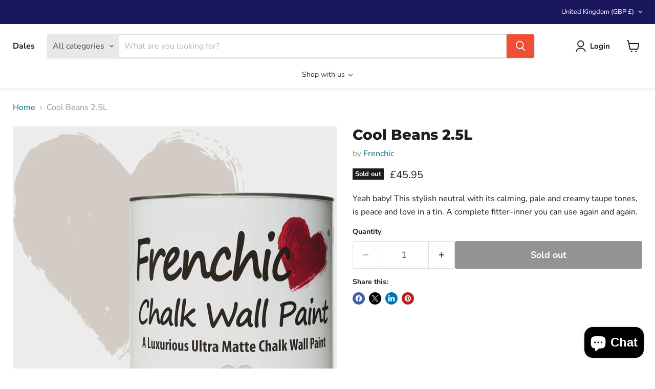

--- FILE ---
content_type: text/javascript; charset=utf-8
request_url: https://www.samdaleandson.co.uk/products/cool-beans-25l.js
body_size: 453
content:
{"id":12531905790112,"title":"Cool Beans 2.5L","handle":"cool-beans-25l","description":"\u003cp\u003e\u003cspan\u003eYeah baby! This stylish neutral with its calming, pale and creamy taupe tones, is peace and love in a tin. A complete fitter-inner you can use again and again.\u003c\/span\u003e\u003c\/p\u003e","published_at":"2024-02-12T10:24:28+00:00","created_at":"2024-02-12T10:24:29+00:00","vendor":"Frenchic","type":"Frenchic","tags":["2.5l","chalk wall paint","Cool Beans","frenchic"],"price":4595,"price_min":4595,"price_max":4595,"available":false,"price_varies":false,"compare_at_price":null,"compare_at_price_min":0,"compare_at_price_max":0,"compare_at_price_varies":false,"variants":[{"id":48804052828320,"title":"Default Title","option1":"Default Title","option2":null,"option3":null,"sku":"24767","requires_shipping":true,"taxable":true,"featured_image":null,"available":false,"name":"Cool Beans 2.5L","public_title":null,"options":["Default Title"],"price":4595,"weight":0,"compare_at_price":null,"inventory_management":"shopify","barcode":null,"requires_selling_plan":false,"selling_plan_allocations":[]}],"images":["\/\/cdn.shopify.com\/s\/files\/1\/0054\/1068\/4999\/products\/CoolBeans-Frenchic-Chalk-Wall-2-5_800x_9a43483e-048e-45c6-81fd-2c3a4065dc83.jpg?v=1707733470"],"featured_image":"\/\/cdn.shopify.com\/s\/files\/1\/0054\/1068\/4999\/products\/CoolBeans-Frenchic-Chalk-Wall-2-5_800x_9a43483e-048e-45c6-81fd-2c3a4065dc83.jpg?v=1707733470","options":[{"name":"Title","position":1,"values":["Default Title"]}],"url":"\/products\/cool-beans-25l","media":[{"alt":null,"id":32422296748192,"position":1,"preview_image":{"aspect_ratio":1.0,"height":800,"width":800,"src":"https:\/\/cdn.shopify.com\/s\/files\/1\/0054\/1068\/4999\/products\/CoolBeans-Frenchic-Chalk-Wall-2-5_800x_9a43483e-048e-45c6-81fd-2c3a4065dc83.jpg?v=1707733470"},"aspect_ratio":1.0,"height":800,"media_type":"image","src":"https:\/\/cdn.shopify.com\/s\/files\/1\/0054\/1068\/4999\/products\/CoolBeans-Frenchic-Chalk-Wall-2-5_800x_9a43483e-048e-45c6-81fd-2c3a4065dc83.jpg?v=1707733470","width":800}],"requires_selling_plan":false,"selling_plan_groups":[]}